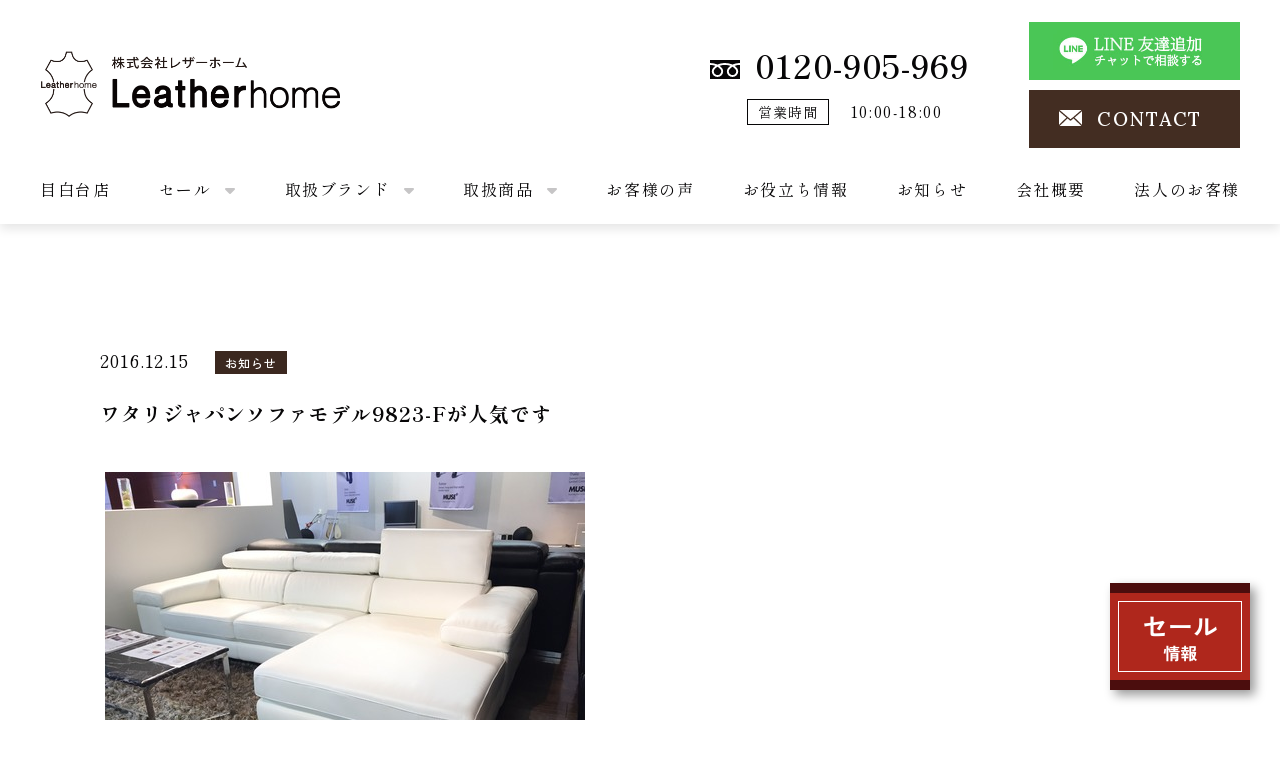

--- FILE ---
content_type: text/html; charset=UTF-8
request_url: https://leatherhome.co.jp/news/info/201612156793/
body_size: 35334
content:
  <!DOCTYPE html>
<html>
  <head>
    <!-- Google Tag Manager -->
    <script>(function(w,d,s,l,i){w[l]=w[l]||[];w[l].push({'gtm.start':
    new Date().getTime(),event:'gtm.js'});var f=d.getElementsByTagName(s)[0],
    j=d.createElement(s),dl=l!='dataLayer'?'&l='+l:'';j.async=true;j.src=
    'https://www.googletagmanager.com/gtm.js?id='+i+dl;f.parentNode.insertBefore(j,f);
    })(window,document,'script','dataLayer','GTM-N8FGKDV');</script>
    <!-- End Google Tag Manager -->
    <meta charset="UTF-8" />
    <meta name="viewport" content="width=device-width, initial-scale=1" />
    <meta name="format-detection" content="telephone=no">
    <!-- テーマファイルまでのパス -->
    <script>
      var path = "https://leatherhome.co.jp/wordpress/wp-content/themes/leatherhome2023";
    </script>
    <style>
      .l-header .l-container {
          max-width: 1200px;
      }
    </style>
    <meta name='robots' content='max-image-preview:large' />
<link rel='dns-prefetch' href='//cdn.jsdelivr.net' />
<link rel='dns-prefetch' href='//yubinbango.github.io' />
<link rel='dns-prefetch' href='//cdnjs.cloudflare.com' />
<link rel="alternate" type="application/rss+xml" title="レザーホーム &raquo; ワタリジャパンソファモデル9823-Fが人気です のコメントのフィード" href="https://leatherhome.co.jp/news/info/201612156793/feed/" />
<link rel="alternate" title="oEmbed (JSON)" type="application/json+oembed" href="https://leatherhome.co.jp/wp-json/oembed/1.0/embed?url=https%3A%2F%2Fleatherhome.co.jp%2Fnews%2Finfo%2F201612156793%2F" />
<link rel="alternate" title="oEmbed (XML)" type="text/xml+oembed" href="https://leatherhome.co.jp/wp-json/oembed/1.0/embed?url=https%3A%2F%2Fleatherhome.co.jp%2Fnews%2Finfo%2F201612156793%2F&#038;format=xml" />
<style id='wp-img-auto-sizes-contain-inline-css' type='text/css'>
img:is([sizes=auto i],[sizes^="auto," i]){contain-intrinsic-size:3000px 1500px}
/*# sourceURL=wp-img-auto-sizes-contain-inline-css */
</style>
<style id='wp-emoji-styles-inline-css' type='text/css'>

	img.wp-smiley, img.emoji {
		display: inline !important;
		border: none !important;
		box-shadow: none !important;
		height: 1em !important;
		width: 1em !important;
		margin: 0 0.07em !important;
		vertical-align: -0.1em !important;
		background: none !important;
		padding: 0 !important;
	}
/*# sourceURL=wp-emoji-styles-inline-css */
</style>
<style id='wp-block-library-inline-css' type='text/css'>
:root{--wp-block-synced-color:#7a00df;--wp-block-synced-color--rgb:122,0,223;--wp-bound-block-color:var(--wp-block-synced-color);--wp-editor-canvas-background:#ddd;--wp-admin-theme-color:#007cba;--wp-admin-theme-color--rgb:0,124,186;--wp-admin-theme-color-darker-10:#006ba1;--wp-admin-theme-color-darker-10--rgb:0,107,160.5;--wp-admin-theme-color-darker-20:#005a87;--wp-admin-theme-color-darker-20--rgb:0,90,135;--wp-admin-border-width-focus:2px}@media (min-resolution:192dpi){:root{--wp-admin-border-width-focus:1.5px}}.wp-element-button{cursor:pointer}:root .has-very-light-gray-background-color{background-color:#eee}:root .has-very-dark-gray-background-color{background-color:#313131}:root .has-very-light-gray-color{color:#eee}:root .has-very-dark-gray-color{color:#313131}:root .has-vivid-green-cyan-to-vivid-cyan-blue-gradient-background{background:linear-gradient(135deg,#00d084,#0693e3)}:root .has-purple-crush-gradient-background{background:linear-gradient(135deg,#34e2e4,#4721fb 50%,#ab1dfe)}:root .has-hazy-dawn-gradient-background{background:linear-gradient(135deg,#faaca8,#dad0ec)}:root .has-subdued-olive-gradient-background{background:linear-gradient(135deg,#fafae1,#67a671)}:root .has-atomic-cream-gradient-background{background:linear-gradient(135deg,#fdd79a,#004a59)}:root .has-nightshade-gradient-background{background:linear-gradient(135deg,#330968,#31cdcf)}:root .has-midnight-gradient-background{background:linear-gradient(135deg,#020381,#2874fc)}:root{--wp--preset--font-size--normal:16px;--wp--preset--font-size--huge:42px}.has-regular-font-size{font-size:1em}.has-larger-font-size{font-size:2.625em}.has-normal-font-size{font-size:var(--wp--preset--font-size--normal)}.has-huge-font-size{font-size:var(--wp--preset--font-size--huge)}.has-text-align-center{text-align:center}.has-text-align-left{text-align:left}.has-text-align-right{text-align:right}.has-fit-text{white-space:nowrap!important}#end-resizable-editor-section{display:none}.aligncenter{clear:both}.items-justified-left{justify-content:flex-start}.items-justified-center{justify-content:center}.items-justified-right{justify-content:flex-end}.items-justified-space-between{justify-content:space-between}.screen-reader-text{border:0;clip-path:inset(50%);height:1px;margin:-1px;overflow:hidden;padding:0;position:absolute;width:1px;word-wrap:normal!important}.screen-reader-text:focus{background-color:#ddd;clip-path:none;color:#444;display:block;font-size:1em;height:auto;left:5px;line-height:normal;padding:15px 23px 14px;text-decoration:none;top:5px;width:auto;z-index:100000}html :where(.has-border-color){border-style:solid}html :where([style*=border-top-color]){border-top-style:solid}html :where([style*=border-right-color]){border-right-style:solid}html :where([style*=border-bottom-color]){border-bottom-style:solid}html :where([style*=border-left-color]){border-left-style:solid}html :where([style*=border-width]){border-style:solid}html :where([style*=border-top-width]){border-top-style:solid}html :where([style*=border-right-width]){border-right-style:solid}html :where([style*=border-bottom-width]){border-bottom-style:solid}html :where([style*=border-left-width]){border-left-style:solid}html :where(img[class*=wp-image-]){height:auto;max-width:100%}:where(figure){margin:0 0 1em}html :where(.is-position-sticky){--wp-admin--admin-bar--position-offset:var(--wp-admin--admin-bar--height,0px)}@media screen and (max-width:600px){html :where(.is-position-sticky){--wp-admin--admin-bar--position-offset:0px}}

/*# sourceURL=wp-block-library-inline-css */
</style><style id='global-styles-inline-css' type='text/css'>
:root{--wp--preset--aspect-ratio--square: 1;--wp--preset--aspect-ratio--4-3: 4/3;--wp--preset--aspect-ratio--3-4: 3/4;--wp--preset--aspect-ratio--3-2: 3/2;--wp--preset--aspect-ratio--2-3: 2/3;--wp--preset--aspect-ratio--16-9: 16/9;--wp--preset--aspect-ratio--9-16: 9/16;--wp--preset--color--black: #000000;--wp--preset--color--cyan-bluish-gray: #abb8c3;--wp--preset--color--white: #ffffff;--wp--preset--color--pale-pink: #f78da7;--wp--preset--color--vivid-red: #cf2e2e;--wp--preset--color--luminous-vivid-orange: #ff6900;--wp--preset--color--luminous-vivid-amber: #fcb900;--wp--preset--color--light-green-cyan: #7bdcb5;--wp--preset--color--vivid-green-cyan: #00d084;--wp--preset--color--pale-cyan-blue: #8ed1fc;--wp--preset--color--vivid-cyan-blue: #0693e3;--wp--preset--color--vivid-purple: #9b51e0;--wp--preset--gradient--vivid-cyan-blue-to-vivid-purple: linear-gradient(135deg,rgb(6,147,227) 0%,rgb(155,81,224) 100%);--wp--preset--gradient--light-green-cyan-to-vivid-green-cyan: linear-gradient(135deg,rgb(122,220,180) 0%,rgb(0,208,130) 100%);--wp--preset--gradient--luminous-vivid-amber-to-luminous-vivid-orange: linear-gradient(135deg,rgb(252,185,0) 0%,rgb(255,105,0) 100%);--wp--preset--gradient--luminous-vivid-orange-to-vivid-red: linear-gradient(135deg,rgb(255,105,0) 0%,rgb(207,46,46) 100%);--wp--preset--gradient--very-light-gray-to-cyan-bluish-gray: linear-gradient(135deg,rgb(238,238,238) 0%,rgb(169,184,195) 100%);--wp--preset--gradient--cool-to-warm-spectrum: linear-gradient(135deg,rgb(74,234,220) 0%,rgb(151,120,209) 20%,rgb(207,42,186) 40%,rgb(238,44,130) 60%,rgb(251,105,98) 80%,rgb(254,248,76) 100%);--wp--preset--gradient--blush-light-purple: linear-gradient(135deg,rgb(255,206,236) 0%,rgb(152,150,240) 100%);--wp--preset--gradient--blush-bordeaux: linear-gradient(135deg,rgb(254,205,165) 0%,rgb(254,45,45) 50%,rgb(107,0,62) 100%);--wp--preset--gradient--luminous-dusk: linear-gradient(135deg,rgb(255,203,112) 0%,rgb(199,81,192) 50%,rgb(65,88,208) 100%);--wp--preset--gradient--pale-ocean: linear-gradient(135deg,rgb(255,245,203) 0%,rgb(182,227,212) 50%,rgb(51,167,181) 100%);--wp--preset--gradient--electric-grass: linear-gradient(135deg,rgb(202,248,128) 0%,rgb(113,206,126) 100%);--wp--preset--gradient--midnight: linear-gradient(135deg,rgb(2,3,129) 0%,rgb(40,116,252) 100%);--wp--preset--font-size--small: 13px;--wp--preset--font-size--medium: 20px;--wp--preset--font-size--large: 36px;--wp--preset--font-size--x-large: 42px;--wp--preset--spacing--20: 0.44rem;--wp--preset--spacing--30: 0.67rem;--wp--preset--spacing--40: 1rem;--wp--preset--spacing--50: 1.5rem;--wp--preset--spacing--60: 2.25rem;--wp--preset--spacing--70: 3.38rem;--wp--preset--spacing--80: 5.06rem;--wp--preset--shadow--natural: 6px 6px 9px rgba(0, 0, 0, 0.2);--wp--preset--shadow--deep: 12px 12px 50px rgba(0, 0, 0, 0.4);--wp--preset--shadow--sharp: 6px 6px 0px rgba(0, 0, 0, 0.2);--wp--preset--shadow--outlined: 6px 6px 0px -3px rgb(255, 255, 255), 6px 6px rgb(0, 0, 0);--wp--preset--shadow--crisp: 6px 6px 0px rgb(0, 0, 0);}:where(.is-layout-flex){gap: 0.5em;}:where(.is-layout-grid){gap: 0.5em;}body .is-layout-flex{display: flex;}.is-layout-flex{flex-wrap: wrap;align-items: center;}.is-layout-flex > :is(*, div){margin: 0;}body .is-layout-grid{display: grid;}.is-layout-grid > :is(*, div){margin: 0;}:where(.wp-block-columns.is-layout-flex){gap: 2em;}:where(.wp-block-columns.is-layout-grid){gap: 2em;}:where(.wp-block-post-template.is-layout-flex){gap: 1.25em;}:where(.wp-block-post-template.is-layout-grid){gap: 1.25em;}.has-black-color{color: var(--wp--preset--color--black) !important;}.has-cyan-bluish-gray-color{color: var(--wp--preset--color--cyan-bluish-gray) !important;}.has-white-color{color: var(--wp--preset--color--white) !important;}.has-pale-pink-color{color: var(--wp--preset--color--pale-pink) !important;}.has-vivid-red-color{color: var(--wp--preset--color--vivid-red) !important;}.has-luminous-vivid-orange-color{color: var(--wp--preset--color--luminous-vivid-orange) !important;}.has-luminous-vivid-amber-color{color: var(--wp--preset--color--luminous-vivid-amber) !important;}.has-light-green-cyan-color{color: var(--wp--preset--color--light-green-cyan) !important;}.has-vivid-green-cyan-color{color: var(--wp--preset--color--vivid-green-cyan) !important;}.has-pale-cyan-blue-color{color: var(--wp--preset--color--pale-cyan-blue) !important;}.has-vivid-cyan-blue-color{color: var(--wp--preset--color--vivid-cyan-blue) !important;}.has-vivid-purple-color{color: var(--wp--preset--color--vivid-purple) !important;}.has-black-background-color{background-color: var(--wp--preset--color--black) !important;}.has-cyan-bluish-gray-background-color{background-color: var(--wp--preset--color--cyan-bluish-gray) !important;}.has-white-background-color{background-color: var(--wp--preset--color--white) !important;}.has-pale-pink-background-color{background-color: var(--wp--preset--color--pale-pink) !important;}.has-vivid-red-background-color{background-color: var(--wp--preset--color--vivid-red) !important;}.has-luminous-vivid-orange-background-color{background-color: var(--wp--preset--color--luminous-vivid-orange) !important;}.has-luminous-vivid-amber-background-color{background-color: var(--wp--preset--color--luminous-vivid-amber) !important;}.has-light-green-cyan-background-color{background-color: var(--wp--preset--color--light-green-cyan) !important;}.has-vivid-green-cyan-background-color{background-color: var(--wp--preset--color--vivid-green-cyan) !important;}.has-pale-cyan-blue-background-color{background-color: var(--wp--preset--color--pale-cyan-blue) !important;}.has-vivid-cyan-blue-background-color{background-color: var(--wp--preset--color--vivid-cyan-blue) !important;}.has-vivid-purple-background-color{background-color: var(--wp--preset--color--vivid-purple) !important;}.has-black-border-color{border-color: var(--wp--preset--color--black) !important;}.has-cyan-bluish-gray-border-color{border-color: var(--wp--preset--color--cyan-bluish-gray) !important;}.has-white-border-color{border-color: var(--wp--preset--color--white) !important;}.has-pale-pink-border-color{border-color: var(--wp--preset--color--pale-pink) !important;}.has-vivid-red-border-color{border-color: var(--wp--preset--color--vivid-red) !important;}.has-luminous-vivid-orange-border-color{border-color: var(--wp--preset--color--luminous-vivid-orange) !important;}.has-luminous-vivid-amber-border-color{border-color: var(--wp--preset--color--luminous-vivid-amber) !important;}.has-light-green-cyan-border-color{border-color: var(--wp--preset--color--light-green-cyan) !important;}.has-vivid-green-cyan-border-color{border-color: var(--wp--preset--color--vivid-green-cyan) !important;}.has-pale-cyan-blue-border-color{border-color: var(--wp--preset--color--pale-cyan-blue) !important;}.has-vivid-cyan-blue-border-color{border-color: var(--wp--preset--color--vivid-cyan-blue) !important;}.has-vivid-purple-border-color{border-color: var(--wp--preset--color--vivid-purple) !important;}.has-vivid-cyan-blue-to-vivid-purple-gradient-background{background: var(--wp--preset--gradient--vivid-cyan-blue-to-vivid-purple) !important;}.has-light-green-cyan-to-vivid-green-cyan-gradient-background{background: var(--wp--preset--gradient--light-green-cyan-to-vivid-green-cyan) !important;}.has-luminous-vivid-amber-to-luminous-vivid-orange-gradient-background{background: var(--wp--preset--gradient--luminous-vivid-amber-to-luminous-vivid-orange) !important;}.has-luminous-vivid-orange-to-vivid-red-gradient-background{background: var(--wp--preset--gradient--luminous-vivid-orange-to-vivid-red) !important;}.has-very-light-gray-to-cyan-bluish-gray-gradient-background{background: var(--wp--preset--gradient--very-light-gray-to-cyan-bluish-gray) !important;}.has-cool-to-warm-spectrum-gradient-background{background: var(--wp--preset--gradient--cool-to-warm-spectrum) !important;}.has-blush-light-purple-gradient-background{background: var(--wp--preset--gradient--blush-light-purple) !important;}.has-blush-bordeaux-gradient-background{background: var(--wp--preset--gradient--blush-bordeaux) !important;}.has-luminous-dusk-gradient-background{background: var(--wp--preset--gradient--luminous-dusk) !important;}.has-pale-ocean-gradient-background{background: var(--wp--preset--gradient--pale-ocean) !important;}.has-electric-grass-gradient-background{background: var(--wp--preset--gradient--electric-grass) !important;}.has-midnight-gradient-background{background: var(--wp--preset--gradient--midnight) !important;}.has-small-font-size{font-size: var(--wp--preset--font-size--small) !important;}.has-medium-font-size{font-size: var(--wp--preset--font-size--medium) !important;}.has-large-font-size{font-size: var(--wp--preset--font-size--large) !important;}.has-x-large-font-size{font-size: var(--wp--preset--font-size--x-large) !important;}
/*# sourceURL=global-styles-inline-css */
</style>

<style id='classic-theme-styles-inline-css' type='text/css'>
/*! This file is auto-generated */
.wp-block-button__link{color:#fff;background-color:#32373c;border-radius:9999px;box-shadow:none;text-decoration:none;padding:calc(.667em + 2px) calc(1.333em + 2px);font-size:1.125em}.wp-block-file__button{background:#32373c;color:#fff;text-decoration:none}
/*# sourceURL=/wp-includes/css/classic-themes.min.css */
</style>
<link rel='stylesheet' id='swiper-css-css' href='https://cdn.jsdelivr.net/npm/swiper@8/swiper-bundle.min.css?ver=6.9' type='text/css' media='all' />
<link rel='stylesheet' id='fa-css-css' href='https://cdnjs.cloudflare.com/ajax/libs/font-awesome/6.2.1/css/all.min.css?ver=6.9' type='text/css' media='all' />
<link rel='stylesheet' id='leatherhome-css' href='https://leatherhome.co.jp/wordpress/wp-content/themes/leatherhome2023/assets/css/style.min.css?2&#038;ver=1769726599' type='text/css' media='all' />
<script type="text/javascript" src="https://leatherhome.co.jp/wordpress/wp-includes/js/jquery/jquery.min.js?ver=3.7.1" id="jquery-core-js"></script>
<script type="text/javascript" src="https://leatherhome.co.jp/wordpress/wp-includes/js/jquery/jquery-migrate.min.js?ver=3.4.1" id="jquery-migrate-js"></script>
<script type="text/javascript" src="https://cdn.jsdelivr.net/npm/swiper@8/swiper-bundle.min.js?ver=6.9" id="swiper-js-js"></script>
<script type="text/javascript" src="https://leatherhome.co.jp/wordpress/wp-content/themes/leatherhome2023/assets/js/main.js?2&amp;ver=6.9" id="main-js"></script>
<link rel="https://api.w.org/" href="https://leatherhome.co.jp/wp-json/" /><link rel="alternate" title="JSON" type="application/json" href="https://leatherhome.co.jp/wp-json/wp/v2/posts/6793" /><link rel="EditURI" type="application/rsd+xml" title="RSD" href="https://leatherhome.co.jp/wordpress/xmlrpc.php?rsd" />
<meta name="generator" content="WordPress 6.9" />
<link rel="canonical" href="https://leatherhome.co.jp/news/info/201612156793/" />
<link rel='shortlink' href='https://leatherhome.co.jp/?p=6793' />
<link rel="icon" href="https://leatherhome.co.jp/wordpress/wp-content/uploads/2023/03/cropped-アートボード-–-1-32x32.jpg" sizes="32x32" />
<link rel="icon" href="https://leatherhome.co.jp/wordpress/wp-content/uploads/2023/03/cropped-アートボード-–-1-192x192.jpg" sizes="192x192" />
<link rel="apple-touch-icon" href="https://leatherhome.co.jp/wordpress/wp-content/uploads/2023/03/cropped-アートボード-–-1-180x180.jpg" />
<meta name="msapplication-TileImage" content="https://leatherhome.co.jp/wordpress/wp-content/uploads/2023/03/cropped-アートボード-–-1-270x270.jpg" />
  </head>
  <body class="wp-singular post-template-default single single-post postid-6793 single-format-standard wp-theme-leatherhome2023">
    <!-- Google Tag Manager (noscript) -->
    <noscript><iframe src="https://www.googletagmanager.com/ns.html?id=GTM-N8FGKDV"
    height="0" width="0" style="display:none;visibility:hidden"></iframe></noscript>
    <!-- End Google Tag Manager (noscript) -->
    <header class="l-header">
       <div class="l-container">
        <div class="l-header-first">
                      <div class="l-header-logo">
              <a href="https://leatherhome.co.jp">株式会社レザーホーム</a>
            </div>
                    <div class="l-header-info">
            <div class="l-header-info__left">
              <p class="tel">
                <span><img src="https://leatherhome.co.jp/wordpress/wp-content/themes/leatherhome2023/assets/images/common/icon_freedial.svg" alt="フリーダイアル"></span>
                <a href="tel:0120905969">0120-905-969</a>
              </p>
              <p class="b-hours">
                <span>営業時間</span>
                <span>10:00-18:00</span>
              </p>
            </div>
            <div class="l-header-info__right">
               <style>
                 .l-header .contact-btn a:first-child {
                  margin-bottom: 10px;
                  background: none;
                  padding-left: 0;
                  height: auto;
                }
                .l-header .contact-btn a:first-child::after ,
                .l-header .contact-btn a:first-child::before {
                  display: none;
                }
              </style>
              <div class="contact-btn">
                <a href="https://line.me/R/ti/p/@814vximq" target="_blank">
                  <img src="https://leatherhome.co.jp/wordpress/wp-content/themes/leatherhome2023/assets/images/common/line_btn.jpg">
                </a>
                <a href="https://leatherhome.co.jp/contact/">CONTACT</a>
              </div>
            </div>
          </div>
          <div id="drawer-btn" class="sp">
            <span></span><span></span><span></span>
          </div>
        </div>
        <div class="l-header-second">
          <div class="logo3 pc">
            <a href="https://leatherhome.co.jp">
              <img src="https://leatherhome.co.jp/wordpress/wp-content/themes/leatherhome2023/assets/images/common/logo3-blk.svg" alt="株式会社レザーホーム">
            </a>
          </div>
          <nav>
            <ul class="g-nav">
              <li><a href="https://leatherhome.co.jp/gallery-mejirodai/">目白台店</a></li>
              <!-- <li><a href="https://leatherhome.co.jp/sale/mejirodai/">セール</a></li> -->
              <li class="has-menu">
              セール
                <ul>
                  <li><a href="https://leatherhome.co.jp/sale/mejirodai/">レザーホーム目白台店</a></li>
                  <li><a href="https://leatherhome.co.jp/sale/nihon-bed-aoyama-sale/">日本ベッド青山ショールーム</a></li>
                  <li><a href="https://leatherhome.co.jp/sale/nihon-bed-ikegami-sale/">日本ベッド池上スタジオ</a></li>

                </ul>
              </li>
                                <li class="has-menu">
                  取扱ブランド
                    <ul>
                      <li><a href="https://leatherhome.co.jp/brand/nicoletti/">NICOLETTI HOME［ ニコレッティ・ホーム］</a></li><li><a href="https://leatherhome.co.jp/brand/ozzioitalia/">OZZIO ITALIA［ オッジオイタリア］</a></li><li><a href="https://leatherhome.co.jp/brand/babakagu/">BABAKAGU［ 馬場家具］</a></li><li><a href="https://leatherhome.co.jp/brand/htljapan/">HTL JAPAN［ ワタリジャパン］</a></li><li><a href="https://leatherhome.co.jp/brand/stressless/">Stressless®［ ストレスレス®］</a></li><li><a href="https://leatherhome.co.jp/brand/ayano/">AYANO［ 綾野製作所］</a></li><li><a href="https://leatherhome.co.jp/brand/nihonbed/">日本ベッド［ NIHON BED］</a></li><li><a href="https://leatherhome.co.jp/brand/classicon/">CLassiCon［ クラシコン］</a></li><li><a href="https://leatherhome.co.jp/brand/springvalley/">SPRING VALLEY［ スプリングヴァレー］</a></li><li><a href="https://leatherhome.co.jp/brand/leklint/">LE KLINT［ レ・クリント］</a></li><li><a href="https://leatherhome.co.jp/brand/flos/">FLOS［ フロス］</a></li><li><a href="https://leatherhome.co.jp/brand/andtradition/">&Tradition［ アンドトラディション］</a></li><li><a href="https://leatherhome.co.jp/brand/artworkstudio/">ARTWORKSTUDIO［ アートワークスタジオ］</a></li><li><a href="https://leatherhome.co.jp/brand/royal-furniture-collection/">ロイヤルファニチャーコレクション［ ROYAL FURNITURE COLLECTION］</a></li><li><a href="https://leatherhome.co.jp/brand/artemide/">Artemide［ アルテミデ］</a></li>                    </ul>
                  </li>
                                            <li class="has-menu">
              取扱商品
                <ul>
                  <li><a href="https://leatherhome.co.jp/item/%e3%82%b9%e3%83%88%e3%83%ac%e3%82%b9%e3%83%ac%e3%82%b9/">ストレスレス</a></li><li><a href="https://leatherhome.co.jp/item/%e3%82%bd%e3%83%95%e3%82%a1/">ソファ</a></li><li><a href="https://leatherhome.co.jp/item/%e3%83%86%e3%83%bc%e3%83%96%e3%83%ab/">テーブル</a></li><li><a href="https://leatherhome.co.jp/item/%e3%83%99%e3%83%83%e3%83%89/">ベッド</a></li><li><a href="https://leatherhome.co.jp/item/%e3%83%a9%e3%82%b0/">ラグ</a></li><li><a href="https://leatherhome.co.jp/item/%e7%85%a7%e6%98%8e/">照明</a></li>                </ul>
              </li>
                            <li><a href="https://leatherhome.co.jp/voice/">お客様の声</a></li>
              <li><a href="https://leatherhome.co.jp/column/">お役立ち情報</a></li>
              <li><a href="https://leatherhome.co.jp/news/">お知らせ</a></li>
              <li><a href="https://leatherhome.co.jp/company/">会社概要</a></li>
              <li style="margin-right: 0;"><a href="https://leatherhome.co.jp/for-corporations/index/">法人のお客様</a></li>
              <li class="sp"><a href="https://leatherhome.co.jp/privacy-policy/">個人情報保護方針</a></li>
            </ul>
            <div class="contact-btn sp">
              <style>
                a#line_btn {
                    margin-bottom: 10px;
                    background: none;
                    padding-left: 0;
                    height: auto;
                }
                 a#line_btn::after ,
                 a#line_btn::before {
                   display: none;
                }
                a#line_btn + a {
                   height: 92px;
                   line-height: 92px;
                }

              </style>
              <a id="line_btn" href="https://line.me/R/ti/p/@814vximq" target="_blank">
                <img src="https://leatherhome.co.jp/wordpress/wp-content/themes/leatherhome2023/assets/images/common/line_btn.jpg">
              </a>
              <a href="https://leatherhome.co.jp/contact/">CONTACT</a>
            </div>
          </nav>
        </div>
       </div>
    </header>
    <div id="sale-info">
       <style>
        /* セールが3つの時 */
        #sale-info .sale-info-inner {
              height: 300px;
        }
      </style>

      <div id="sale-info-btn"><a href="https://leatherhome.co.jp/sale/mejirodai/"><img src="https://leatherhome.co.jp/wordpress/wp-content/themes/leatherhome2023/assets/images/common/sale-info-btn.png" alt="セール情報"></a></div>
      <div class="sale-info-inner">
        <ul>
          <li><a href="https://leatherhome.co.jp/sale/mejirodai/"><span>レザーホーム</span>目白台店</a></li>
          <li><a href="https://leatherhome.co.jp/sale/nihon-bed-aoyama-sale/">日本ベッド青山ショールーム</a></li>
          <li><a href="https://leatherhome.co.jp/sale/nihon-bed-ikegami-sale/">日本ベッド池上スタジオ</a></li>
        </ul>
      </div>

      <!-- ↓↓↓↓↓ セールが1箇所の時はコメントアウト ↓↓↓↓↓ -->
      <!-- <div class="sale-info-inner">
        <ul>
          <li><a href="https://leatherhome.co.jp/sale/mejirodai/"><span>レザーホーム</span>目白台店</a></li>
          <li><a href="https://leatherhome.co.jp/sale/mejirodai_3choume/"><span>レザーホーム</span>目白台3丁目店</a></li>
        </ul>
      </div> -->
      <!-- ↑↑↑↑↑↑ セールが1箇所の時はコメントアウト ↑↑↑↑↑ -->
    </div>

    <main>
<div id="single-normal">
  <div class="l-container">
    <div class="post-meta">
      <span class="post-meta__date">2016.12.15</span>
      <span class="c-category c-category--brown">お知らせ</span>
    </div>
    <h1 class="post-ttl">ワタリジャパンソファモデル9823-Fが人気です</h1>
    <div class="post-content"><p><a target="_blank" title="IMG_3806" href="/wordpress/wp-content/uploads/2021/02/15e15ed4.jpg" rel="noopener"><img fetchpriority="high" decoding="async"  class="pict" hspace="5" alt="IMG_3806" border="0" height="360" width="480" src="/wordpress/wp-content/uploads/2021/02/15e15ed4-s.jpg"></p>
<p></a><b>モデル9823-Fが人気です。</b></p>
<p>最近はカウチソファが大変人気があります。<br />その中でワタリジャパンの１番人気モデルは9823-Fです。</p>
<p>ヘッドファンクション付きでメタルレッグのシンプルモダンなデザインが綺麗ですね。</p>
<p>お掃除ロボットもソファの下が空いていますのでご使用可能です。</p>
<p>最近、9823-Fに似たカウチソファの問い合わせをいただきますが、そのモデルはデリッジアと言うモデルは某家具店さんの為にワタリジャパンが造ったたオリジナルソファなので、販売することは出来ませんとお話ししています。</p>
<p>現在、9823-Fはワタリジャパンの新宿、大阪ショールームに展示をしていますのでお問い合わせのお客様へは1度特別招待セールの時に9823-Fを見に来てくださいとお話しをしています。</p>
<p><a target="_blank" title="IMG_3895" href="/wordpress/wp-content/uploads/2021/02/ae9a81b9.jpg" rel="noopener"><img decoding="async"  class="pict" hspace="5" alt="IMG_3895" border="0" height="233" width="480" src="/wordpress/wp-content/uploads/2021/02/ae9a81b9-s.jpg"><br /></a><br />写真：9823-Fコーナーカウチ</p>
<p>今日はモデル9823-Fのお話しでした。</p>
<p><b>レザーホームストアーズ</b>はワタリジャパンの販売代理店です。</p>
<p>ワタリジャパンの<b>新宿、大阪ショールーム</b>にて定期的に<b>特別招待セール</b>を開催しています。</p>
<p>詳しくは<b>レザーホームストアーズ</b>のホームページをご覧ください。</p>
<p>お得な特典がたくさん掲載されています。</p>
<p>&nbsp;</p>
</div>
  </div>
</div><!-- /#single-normal -->
    </main>
    <footer class="l-footer">
      <div class="l-container">
        <div class="l-footer-content">
          <div class="l-footer-content__left">
            <p class="l-footer-logo">
              <a href="https://leatherhome.co.jp"><img src="https://leatherhome.co.jp/wordpress/wp-content/themes/leatherhome2023/assets/images/common/logo-wht.png" alt="株式会社レザーホーム"></a>
            </p>
            <p class="l-footer-info">〒112-0015<br>東京都文京区目白台1-24-8
           </p>
            <ul class="sns">
              <li class="insta">
                <a href="https://www.instagram.com/leatherhome_official/?hl=ja" target="_blank">
                  <img src="https://leatherhome.co.jp/wordpress/wp-content/themes/leatherhome2023/assets/images/common/icon_insta.svg" alt="インスタグラム">
                </a>
              </li>
              <li class="fb">
                <a href="https://www.facebook.com/leatherhome.co.jp/" target="_blank">
                  <img src="https://leatherhome.co.jp/wordpress/wp-content/themes/leatherhome2023/assets/images/common/icon_fb.svg" alt="フェイスブック">
                </a>
              </li>
            </ul>
          </div>
          <div class="l-footer-content__right">
            <ul class="l-footer-nav pc">
              <li><a href="https://leatherhome.co.jp">HOME</a></li>
              <li><a href="https://leatherhome.co.jp/gallery-mejirodai/">目白台店</a></li>
              <li><a href="https://leatherhome.co.jp/item/">ITEM</a></li>
              <li><a href="https://leatherhome.co.jp/voice/">VOICE</a></li>
              <li><a href="https://leatherhome.co.jp/column/">COLUMN</a></li>
              <li><a href="https://leatherhome.co.jp/news/">NEWS</a></li>
              <li><a href="https://leatherhome.co.jp/company/">COMPANY</a></li>
              <li><a href="https://leatherhome.co.jp/privacy-policy/">PRIVACY POLICY</a></li>
            </ul>
            <div class="contact-btn">
              <a href="https://leatherhome.co.jp/contact/">CONTACT</a>
            </div>
            <p class="copyright">copyright (c) Leatherhome Co.,Ltd. All rights reserved.</p>
          </div>
        </div>
      </div>
    </footer>
    <script src="https://maps.googleapis.com/maps/api/js?key=AIzaSyCmn8gUV7sn01GayMAIzy0LpI4MrDc9jOs&callback=initMap" async defer></script>
    <script type="speculationrules">
{"prefetch":[{"source":"document","where":{"and":[{"href_matches":"/*"},{"not":{"href_matches":["/wordpress/wp-*.php","/wordpress/wp-admin/*","/wordpress/wp-content/uploads/*","/wordpress/wp-content/*","/wordpress/wp-content/plugins/*","/wordpress/wp-content/themes/leatherhome2023/*","/*\\?(.+)"]}},{"not":{"selector_matches":"a[rel~=\"nofollow\"]"}},{"not":{"selector_matches":".no-prefetch, .no-prefetch a"}}]},"eagerness":"conservative"}]}
</script>
<script>
  jQuery('.mw_wp_form form').addClass('h-adr');
</script><script type="text/javascript" src="https://yubinbango.github.io/yubinbango/yubinbango.js?ver=6.9" id="yubinbango-js"></script>
<script id="wp-emoji-settings" type="application/json">
{"baseUrl":"https://s.w.org/images/core/emoji/17.0.2/72x72/","ext":".png","svgUrl":"https://s.w.org/images/core/emoji/17.0.2/svg/","svgExt":".svg","source":{"concatemoji":"https://leatherhome.co.jp/wordpress/wp-includes/js/wp-emoji-release.min.js?ver=6.9"}}
</script>
<script type="module">
/* <![CDATA[ */
/*! This file is auto-generated */
const a=JSON.parse(document.getElementById("wp-emoji-settings").textContent),o=(window._wpemojiSettings=a,"wpEmojiSettingsSupports"),s=["flag","emoji"];function i(e){try{var t={supportTests:e,timestamp:(new Date).valueOf()};sessionStorage.setItem(o,JSON.stringify(t))}catch(e){}}function c(e,t,n){e.clearRect(0,0,e.canvas.width,e.canvas.height),e.fillText(t,0,0);t=new Uint32Array(e.getImageData(0,0,e.canvas.width,e.canvas.height).data);e.clearRect(0,0,e.canvas.width,e.canvas.height),e.fillText(n,0,0);const a=new Uint32Array(e.getImageData(0,0,e.canvas.width,e.canvas.height).data);return t.every((e,t)=>e===a[t])}function p(e,t){e.clearRect(0,0,e.canvas.width,e.canvas.height),e.fillText(t,0,0);var n=e.getImageData(16,16,1,1);for(let e=0;e<n.data.length;e++)if(0!==n.data[e])return!1;return!0}function u(e,t,n,a){switch(t){case"flag":return n(e,"\ud83c\udff3\ufe0f\u200d\u26a7\ufe0f","\ud83c\udff3\ufe0f\u200b\u26a7\ufe0f")?!1:!n(e,"\ud83c\udde8\ud83c\uddf6","\ud83c\udde8\u200b\ud83c\uddf6")&&!n(e,"\ud83c\udff4\udb40\udc67\udb40\udc62\udb40\udc65\udb40\udc6e\udb40\udc67\udb40\udc7f","\ud83c\udff4\u200b\udb40\udc67\u200b\udb40\udc62\u200b\udb40\udc65\u200b\udb40\udc6e\u200b\udb40\udc67\u200b\udb40\udc7f");case"emoji":return!a(e,"\ud83e\u1fac8")}return!1}function f(e,t,n,a){let r;const o=(r="undefined"!=typeof WorkerGlobalScope&&self instanceof WorkerGlobalScope?new OffscreenCanvas(300,150):document.createElement("canvas")).getContext("2d",{willReadFrequently:!0}),s=(o.textBaseline="top",o.font="600 32px Arial",{});return e.forEach(e=>{s[e]=t(o,e,n,a)}),s}function r(e){var t=document.createElement("script");t.src=e,t.defer=!0,document.head.appendChild(t)}a.supports={everything:!0,everythingExceptFlag:!0},new Promise(t=>{let n=function(){try{var e=JSON.parse(sessionStorage.getItem(o));if("object"==typeof e&&"number"==typeof e.timestamp&&(new Date).valueOf()<e.timestamp+604800&&"object"==typeof e.supportTests)return e.supportTests}catch(e){}return null}();if(!n){if("undefined"!=typeof Worker&&"undefined"!=typeof OffscreenCanvas&&"undefined"!=typeof URL&&URL.createObjectURL&&"undefined"!=typeof Blob)try{var e="postMessage("+f.toString()+"("+[JSON.stringify(s),u.toString(),c.toString(),p.toString()].join(",")+"));",a=new Blob([e],{type:"text/javascript"});const r=new Worker(URL.createObjectURL(a),{name:"wpTestEmojiSupports"});return void(r.onmessage=e=>{i(n=e.data),r.terminate(),t(n)})}catch(e){}i(n=f(s,u,c,p))}t(n)}).then(e=>{for(const n in e)a.supports[n]=e[n],a.supports.everything=a.supports.everything&&a.supports[n],"flag"!==n&&(a.supports.everythingExceptFlag=a.supports.everythingExceptFlag&&a.supports[n]);var t;a.supports.everythingExceptFlag=a.supports.everythingExceptFlag&&!a.supports.flag,a.supports.everything||((t=a.source||{}).concatemoji?r(t.concatemoji):t.wpemoji&&t.twemoji&&(r(t.twemoji),r(t.wpemoji)))});
//# sourceURL=https://leatherhome.co.jp/wordpress/wp-includes/js/wp-emoji-loader.min.js
/* ]]> */
</script>
  </body>
</html>

--- FILE ---
content_type: image/svg+xml
request_url: https://leatherhome.co.jp/wordpress/wp-content/themes/leatherhome2023/assets/images/common/icon_fb.svg
body_size: 610
content:
<svg xmlns="http://www.w3.org/2000/svg" width="27" height="28" viewBox="0 0 27 28">
  <g id="fb-ico" transform="translate(-650 -46.95)">
    <rect id="長方形_12599" data-name="長方形 12599" width="27" height="27" transform="translate(650 47)" fill="none"/>
    <path id="Icon_feather-facebook" data-name="Icon feather-facebook" d="M23.6,2.5H19.55A6.75,6.75,0,0,0,12.8,9.25V13.3H8.75v5.4H12.8V29.5h5.4V18.7h4.05l1.35-5.4H18.2V9.25A1.35,1.35,0,0,1,19.55,7.9H23.6Z" transform="translate(647.1 44.95)" fill="none" stroke="#fff" stroke-linecap="round" stroke-linejoin="round" stroke-width="1"/>
  </g>
</svg>


--- FILE ---
content_type: image/svg+xml
request_url: https://leatherhome.co.jp/wordpress/wp-content/themes/leatherhome2023/assets/images/common/icon_insta.svg
body_size: 721
content:
<svg xmlns="http://www.w3.org/2000/svg" width="28" height="28" viewBox="0 0 28 28">
  <path id="icons8-インスタグラム" d="M10.977,3A7.987,7.987,0,0,0,3,10.977V22.023A7.987,7.987,0,0,0,10.977,30H22.023A7.987,7.987,0,0,0,30,22.023V10.977A7.987,7.987,0,0,0,22.023,3Zm0,1.227H22.023a6.741,6.741,0,0,1,6.75,6.75V22.023a6.741,6.741,0,0,1-6.75,6.75H10.977a6.741,6.741,0,0,1-6.75-6.75V10.977A6.741,6.741,0,0,1,10.977,4.227ZM23.864,7.909a1.227,1.227,0,1,0,1.227,1.227A1.227,1.227,0,0,0,23.864,7.909ZM16.5,9.75a6.75,6.75,0,1,0,6.75,6.75A6.759,6.759,0,0,0,16.5,9.75Zm0,1.227A5.523,5.523,0,1,1,10.977,16.5,5.513,5.513,0,0,1,16.5,10.977Z" transform="translate(-2.5 -2.5)" fill="#fff" stroke="#fff" stroke-width="1"/>
</svg>


--- FILE ---
content_type: image/svg+xml
request_url: https://leatherhome.co.jp/wordpress/wp-content/themes/leatherhome2023/assets/images/common/icon_mail.svg
body_size: 644
content:
<svg xmlns="http://www.w3.org/2000/svg" width="23.373" height="15.778" viewBox="0 0 23.373 15.778">
  <path id="Icon_zocial-email" data-name="Icon zocial-email" d="M.072,18.448V5.465q0-.023.068-.428L7.78,11.574.162,18.9a1.91,1.91,0,0,1-.09-.451ZM1.086,4.136a.971.971,0,0,1,.383-.068H22.048a1.276,1.276,0,0,1,.406.068L14.79,10.695l-1.014.811L11.77,13.151,9.764,11.506,8.75,10.695Zm.023,15.642,7.686-7.37,2.975,2.412,2.975-2.412,7.686,7.37a1.082,1.082,0,0,1-.383.068H1.469a1.021,1.021,0,0,1-.361-.068Zm14.651-8.2,7.618-6.536a1.345,1.345,0,0,1,.068.428V18.448a1.728,1.728,0,0,1-.068.451Z" transform="translate(-0.072 -4.068)" fill="#fff"/>
</svg>


--- FILE ---
content_type: image/svg+xml
request_url: https://leatherhome.co.jp/wordpress/wp-content/themes/leatherhome2023/assets/images/common/logo3-blk.svg
body_size: 25646
content:
<svg xmlns="http://www.w3.org/2000/svg" xmlns:xlink="http://www.w3.org/1999/xlink" width="39.545" height="45" viewBox="0 0 39.545 45">
  <defs>
    <clipPath id="clip-path">
      <rect id="長方形_13033" data-name="長方形 13033" width="39.545" height="45" transform="translate(-24516 -20235)" fill="#fff" stroke="#707070" stroke-width="1"/>
    </clipPath>
  </defs>
  <g id="マスクグループ_14" data-name="マスクグループ 14" transform="translate(24516 20235)" clip-path="url(#clip-path)">
    <image id="header_logo2022" width="204.545" height="44.766" transform="translate(-24516 -20235)" xlink:href="[data-uri]"/>
  </g>
</svg>


--- FILE ---
content_type: application/javascript
request_url: https://leatherhome.co.jp/wordpress/wp-content/themes/leatherhome2023/assets/js/main.js?2&ver=6.9
body_size: 9113
content:
jQuery(function($) {
  const winWidth = $(window).width(); //グローバル

  // ヌルッと動く
  $('a[href^="#"]').on('click', function() {
    var href = $(this).attr("href"),
      speed = 500,
      target = $(href === "#" || href === "" ? 'html' : href),
      position = target.offset().top;
    $('body,html').animate({scrollTop : position}, speed, 'swing');
    return false;
  });

  // バーガー
  let winPos;
  $('#drawer-btn').on('click', function() {
    $('.l-header').toggleClass('is-open');
    let flg = $('body').hasClass('is-open');

    if (!flg) {
      // open
      winPos = $(window).scrollTop();
      $('body').css('position', 'fixed').css('top', -winPos).css('width', '100%');
      $('body').addClass('is-open');
    } else {
      // close
      $('body').css('position', 'static').css('top', 0);
      window.scrollTo( 0 , winPos );
      $('body').removeClass('is-open');
    }
  });

  // ヘッダーメニュードロップダウン
  if (winWidth > 768) {
    $('.g-nav').children('li.has-menu').hover(
      function() {
        $(this).addClass('is-active');
        $(this).children('ul').stop().slideDown(180);
      },
      function () {
        // ホバー外れた時
        $(this).removeClass('is-active');
        $(this).children('ul').slideUp(180);
      });
  }
  $('.g-nav').children('li.has-menu').on('click', function() {
    $(this).toggleClass('is-active');
    $(this).children('ul').stop().slideToggle(180);
  });

  // スワイパー
  const hero = new Swiper(".hero", {
    autoplay: {
//       delay: 5000,
//        delay: 9000,
delay: 7500,

       
       //ドラッグで切り替えた後に自動再生が止まらないようにするにはfalse
       disableOnInteraction: false
    },

    //fadeを有効にすることでスライダーが全て重なり合った状態になる
    effect: "fade",
    //fadeの切り替えは必要ないのでspeedは0s
    speed: 0,


    loop: true,
    pagination: {
      el: ".c-swiper-pagination",
      // type: "fraction"
      type: "bullets"
    },
    navigation: {
      nextEl: ".c-swiper-button-next",
      prevEl: ".c-swiper-button-prev"
    }

    // 追加 ページ読み込み時に最初のkvバナーは即時表示
    ,on: {
      init: function () {
        this.slides[1].classList.add('first-load');
      },
    }
    // 追加


  });

  const voice = new Swiper(".voice-list", {
    slidesPerView: 1.5,
    spaceBetween: 20,
    pagination: {
      el: ".c-swiper-pagination",
      type: "fraction"
    },
    navigation: {
      nextEl: ".c-swiper-button-next",
      prevEl: ".c-swiper-button-prev"
    },
    breakpoints: {
      // 768px以上の場合
      769: {
        slidesPerView: 3,
        spaceBetween: 60,
      },
    }
  });

  const column = new Swiper(".column-list", {
    slidesPerView: 1.5,
    spaceBetween: 20,
    pagination: {
      el: ".c-swiper-pagination",
      type: "fraction"
    },
    navigation: {
      nextEl: ".c-swiper-button-next",
      prevEl: ".c-swiper-button-prev"
    },
    breakpoints: {
      // 768px以上の場合
      769: {
        slidesPerView: 3.3,
        spaceBetween: 40,
      }
    }
  });

  // 商品詳細
  // サムネイル
  var item_single_thumb = new Swiper('.item_single_images_thumb', {
    slidesPerView: 5,
    freeMode: true,
    watchSlidesVisibility: true,
    watchSlidesProgress: true,
  });
  // スライダー
  const item_single = new Swiper(".item_single_images", {
    navigation: {
      nextEl: ".swiper-button-next",
      prevEl: ".swiper-button-prev"
    },
    thumbs: {
      swiper: item_single_thumb
    }
  });

  // swiper左側スペース調整
  const setSwiperLeftSpace = (className) => {
    const slideWidthO = $(`.${className}`).find('.swiper-slide').width();
    const slideCont = Math.floor(winWidth / slideWidthO);
    $(`.${className}`).css("padding-right", winWidth / (slideCont + 1) / 2);
    $(`.${className}`).css("padding-left", winWidth / (slideCont + 1) / 2);
  }

  if (winWidth > 768) {
    setSwiperLeftSpace('voice-list');
    $(window).resize(function(){
      setSwiperLeftSpace('voice-list');
    });

    // スクロール
  $(window).scroll(function() {
    let scrollTop = $(window).scrollTop(); // スクロール上部の位置

    if (scrollTop > 20) {
        $(".l-header").addClass("is-moved");
        $(".l-header .l-header-first").slideUp();
      } else {
        $(".l-header").removeClass("is-moved");
        $(".l-header .l-header-first").slideDown();
      }
    });

    // ロード時
    let scrollTop = $(window).scrollTop(); // スクロール上部の位置
    if (scrollTop > 100) {
      $(".l-header").addClass("is-moved");
      $(".l-header .l-header-first").slideUp();
    } else {
      $(".l-header").removeClass("is-moved");
      $(".l-header .l-header-first").slideDown();
    }
  } else {
    // タブレット以下
    const news = new Swiper(".news-list", {
      slidesPerView: 1.5,
      spaceBetween: 20
    });
  }

  // セール情報
  $('#sale-info').hover(
    function (){
     // 要素にマウスを載せたときの処理
     $(this).find('.sale-info-inner').fadeIn();
    },
    function () {
      $(this).find('.sale-info-inner').fadeOut();
    }
  );
  $('#sale-info-btn').on('click', function () {
    $(this).next('.sale-info-inner').toggle();
  });

});



// const setFillHeight = () => {
//   const vh = window.innerHeight * 0.01;
//   document.documentElement.style.setProperty('--vh', `${vh}px`);
// }

// let vw = window.innerWidth;

// window.addEventListener('resize', () => {
//   if (vw === window.innerWidth) {
//   // 画面の横幅にサイズ変動がないので処理を終える
//     return;
//   }

//   // 画面の横幅のサイズ変動があった時のみ高さを再計算する
//   vw = window.innerWidth;
//   setFillHeight();
// });

// // 初期化
// setFillHeight();

// Goolgle Map API  910/日 上限
// window.initMap = () => {
//   // 中心座標の設定
//   let gallery_mejirodai_latlng = new google.maps.LatLng(35.71898634550554, 139.7239625958757);
//   let gallery_shinjuku_latlng = new google.maps.LatLng(35.69216000000001, 139.7239263055522);

//   //地図のオプションを設定する
//   let mejirodai_op = {
//   zoom: 17,//拡大比率
//   center: gallery_mejirodai_latlng,//中心座標
//   mapTypeId: 'roadmap'   //地図の種類
//   };

//   let shinjuku_op = {
//   zoom: 17,//拡大比率
//   center: gallery_shinjuku_latlng,//中心座標
//   mapTypeId: 'roadmap'   //地図の種類
//   };

//   //canvasに地図のインスタンスを作成する
//   const ele_mejirodai = document.getElementById('map-mejirodai');
//   if (ele_mejirodai) {
//     var map_mejirodai = new google.maps.Map(document.getElementById('map-mejirodai'), mejirodai_op);
//     //マーカーオプション設定追記
//     const mejirodai_marker_op = {
//       position: gallery_mejirodai_latlng, // マーカーを立てる位置を指定
//       map: map_mejirodai, // マーカーを立てる地図を指定
//       icon: {
//         url: path + '/assets/images/common/icon_pin.svg'// お好みの画像までのパスを指定
//       }
//     }
//     //マーカー作成
//     const mejirodai_marker = new google.maps.Marker(mejirodai_marker_op);
//     //クリックしたら指定したurlに遷移するイベント
//     const url = 'https://www.google.com/maps/place/%E3%83%AC%E3%82%B6%E3%83%BC%E3%83%9B%E3%83%BC%E3%83%A0%E7%9B%AE%E7%99%BD%E5%8F%B0%E3%82%AE%E3%83%A3%E3%83%A9%E3%83%AA%E3%83%BC/@35.7188866,139.7237193,18.73z/data=!4m6!3m5!1s0x6018ebf2deb9700d:0xd86a77c2acb7b2a7!8m2!3d35.7189646!4d139.7239576!16s%2Fg%2F11ggslt8mt';
//     google.maps.event.addListener(mejirodai_marker, 'click', (function(){
//       window.open(url, '_blank')
//     }));
//   }

//   // 新宿マップ生成
//   const ele_shinjuku = document.getElementById('map-htljapan-shinjuku');
//   if (ele_shinjuku) {
//     var map_shinjuku = new google.maps.Map(ele_shinjuku, shinjuku_op);
//     //マーカーオプション設定追記
//     const shinjuku_maker_op = {
//       position: gallery_shinjuku_latlng, // マーカーを立てる位置を指定
//       map: map_shinjuku, // マーカーを立てる地図を指定
//       icon: {
//         url: path + '/assets/images/common/icon_pin.svg'// お好みの画像までのパスを指定
//       }
//     }
//     //マーカー作成
//     const shinjuku_maker = new google.maps.Marker(shinjuku_maker_op);
//     //クリックしたら指定したurlに遷移するイベント
//     const url = 'https://www.google.com/maps/place/%E3%83%AF%E3%82%BF%E3%83%AA%E3%82%B8%E3%83%A3%E3%83%91%E3%83%B3%E6%A0%AA%E5%BC%8F%E4%BC%9A%E7%A4%BE/@35.69216,139.723701,18.9z/data=!3m1!5s0x60188cf1876617af:0xcd9b7723b6c4fb63!4m6!3m5!1s0x60188cf1873fffff:0xe131628cc007ffa1!8m2!3d35.6920948!4d139.723931!16s%2Fg%2F11f3r3w2gz';
//     google.maps.event.addListener(shinjuku_maker, 'click', (function(){
//       window.open(url, '_blank')
//     }));
//   }

// }